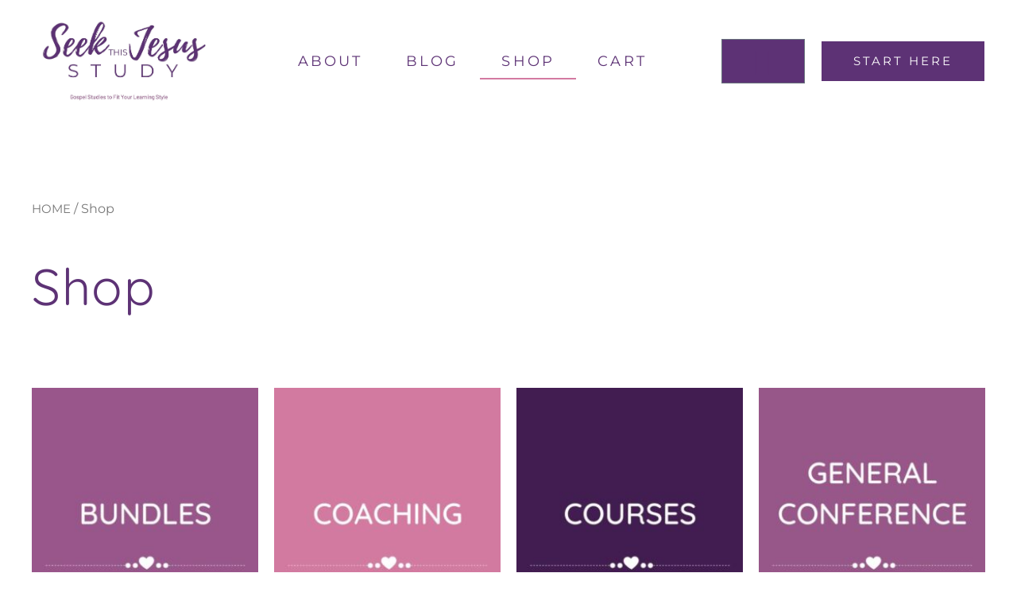

--- FILE ---
content_type: text/css
request_url: https://seekthisjesusstudy.com/wp-content/uploads/elementor/css/post-35.css?ver=1769281566
body_size: 805
content:
.elementor-kit-35{--e-global-color-primary:#5D3275;--e-global-color-secondary:#D37AA1;--e-global-color-text:#431C52;--e-global-color-accent:#98568B;--e-global-color-cd4b90f:#FBDDE7;--e-global-color-8f50679:#AAA9AD;--e-global-color-977b71f:#FFFFFF;--e-global-color-9d5ed6f:#F9A602;--e-global-typography-primary-font-family:"Quicksand";--e-global-typography-primary-font-weight:600;--e-global-typography-secondary-font-family:"Barlow";--e-global-typography-secondary-font-weight:400;--e-global-typography-text-font-family:"Montserrat";--e-global-typography-text-font-weight:400;--e-global-typography-accent-font-family:"Roboto";--e-global-typography-accent-font-weight:500;--e-global-typography-ae90c86-font-family:"Playlist";--e-global-typography-ae90c86-font-weight:600;background-color:var( --e-global-color-977b71f );color:#431C52;font-family:"Montserrat", Sans-serif;font-size:17px;line-height:2em;}.elementor-kit-35 button,.elementor-kit-35 input[type="button"],.elementor-kit-35 input[type="submit"],.elementor-kit-35 .elementor-button{background-color:var( --e-global-color-primary );font-family:"Montserrat", Sans-serif;font-size:15px;text-transform:uppercase;line-height:2em;letter-spacing:3px;color:var( --e-global-color-977b71f );}.elementor-kit-35 button:hover,.elementor-kit-35 button:focus,.elementor-kit-35 input[type="button"]:hover,.elementor-kit-35 input[type="button"]:focus,.elementor-kit-35 input[type="submit"]:hover,.elementor-kit-35 input[type="submit"]:focus,.elementor-kit-35 .elementor-button:hover,.elementor-kit-35 .elementor-button:focus{background-color:var( --e-global-color-secondary );color:var( --e-global-color-977b71f );}.elementor-kit-35 e-page-transition{background-color:#FFBC7D;}.elementor-kit-35 a{color:var( --e-global-color-accent );font-family:"Montserrat", Sans-serif;font-size:15px;text-transform:uppercase;}.elementor-kit-35 a:hover{color:var( --e-global-color-cd4b90f );}.elementor-kit-35 h1{color:var( --e-global-color-primary );font-family:"Quicksand", Sans-serif;font-size:64px;line-height:2em;letter-spacing:1.5px;}.elementor-kit-35 h2{color:var( --e-global-color-secondary );font-family:"Quicksand", Sans-serif;font-size:56px;line-height:2em;}.elementor-kit-35 h3{color:var( --e-global-color-secondary );font-family:"Quicksand", Sans-serif;font-size:48px;line-height:1.8em;letter-spacing:1.5px;}.elementor-kit-35 h4{font-family:"Quicksand", Sans-serif;font-size:36px;}.elementor-kit-35 h5{font-family:"Quicksand", Sans-serif;font-size:28px;}.elementor-kit-35 h6{font-family:"Quicksand", Sans-serif;font-size:22px;}.elementor-kit-35 label{color:var( --e-global-color-text );font-family:"Barlow", Sans-serif;font-size:15px;text-transform:uppercase;line-height:2em;}.elementor-kit-35 input:not([type="button"]):not([type="submit"]),.elementor-kit-35 textarea,.elementor-kit-35 .elementor-field-textual{font-family:"Barlow", Sans-serif;font-size:15px;text-transform:none;line-height:2em;color:#5D3275;background-color:var( --e-global-color-977b71f );border-style:solid;border-width:2px 2px 2px 2px;border-color:var( --e-global-color-text );}.elementor-section.elementor-section-boxed > .elementor-container{max-width:1140px;}.e-con{--container-max-width:1140px;}.elementor-widget:not(:last-child){margin-block-end:20px;}.elementor-element{--widgets-spacing:20px 20px;--widgets-spacing-row:20px;--widgets-spacing-column:20px;}{}h1.entry-title{display:var(--page-title-display);}@media(max-width:1024px){.elementor-section.elementor-section-boxed > .elementor-container{max-width:1024px;}.e-con{--container-max-width:1024px;}}@media(max-width:767px){.elementor-section.elementor-section-boxed > .elementor-container{max-width:767px;}.e-con{--container-max-width:767px;}}/* Start Custom Fonts CSS */@font-face {
	font-family: 'Playlist';
	font-style: normal;
	font-weight: normal;
	font-display: auto;
	src: url('https://seekthisjesusstudy.com/wp-content/uploads/2021/05/FontsFree-Net-PlaylistScript-1.ttf') format('truetype');
}
/* End Custom Fonts CSS */

--- FILE ---
content_type: text/css
request_url: https://seekthisjesusstudy.com/wp-content/uploads/elementor/css/post-2108.css?ver=1769281566
body_size: 920
content:
.elementor-2108 .elementor-element.elementor-element-471ce779 > .elementor-container > .elementor-column > .elementor-widget-wrap{align-content:center;align-items:center;}.elementor-2108 .elementor-element.elementor-element-471ce779 > .elementor-container{max-width:1250px;}.elementor-2108 .elementor-element.elementor-element-471ce779{padding:015px 0px 040px 0px;}.elementor-bc-flex-widget .elementor-2108 .elementor-element.elementor-element-78aed8fb.elementor-column .elementor-widget-wrap{align-items:center;}.elementor-2108 .elementor-element.elementor-element-78aed8fb.elementor-column.elementor-element[data-element_type="column"] > .elementor-widget-wrap.elementor-element-populated{align-content:center;align-items:center;}.elementor-2108 .elementor-element.elementor-element-57adbe0 .elementor-menu-toggle{margin:0 auto;background-color:var( --e-global-color-977b71f );}.elementor-2108 .elementor-element.elementor-element-57adbe0 .elementor-nav-menu .elementor-item{font-size:18px;text-transform:uppercase;letter-spacing:3.2px;}.elementor-2108 .elementor-element.elementor-element-57adbe0 .elementor-nav-menu--main .elementor-item{color:var( --e-global-color-primary );fill:var( --e-global-color-primary );padding-left:27px;padding-right:27px;}.elementor-2108 .elementor-element.elementor-element-57adbe0 .elementor-nav-menu--main .elementor-item:hover,
					.elementor-2108 .elementor-element.elementor-element-57adbe0 .elementor-nav-menu--main .elementor-item.elementor-item-active,
					.elementor-2108 .elementor-element.elementor-element-57adbe0 .elementor-nav-menu--main .elementor-item.highlighted,
					.elementor-2108 .elementor-element.elementor-element-57adbe0 .elementor-nav-menu--main .elementor-item:focus{color:var( --e-global-color-primary );fill:var( --e-global-color-primary );}.elementor-2108 .elementor-element.elementor-element-57adbe0 .elementor-nav-menu--main:not(.e--pointer-framed) .elementor-item:before,
					.elementor-2108 .elementor-element.elementor-element-57adbe0 .elementor-nav-menu--main:not(.e--pointer-framed) .elementor-item:after{background-color:var( --e-global-color-secondary );}.elementor-2108 .elementor-element.elementor-element-57adbe0 .e--pointer-framed .elementor-item:before,
					.elementor-2108 .elementor-element.elementor-element-57adbe0 .e--pointer-framed .elementor-item:after{border-color:var( --e-global-color-secondary );}.elementor-2108 .elementor-element.elementor-element-57adbe0 .e--pointer-framed .elementor-item:before{border-width:2px;}.elementor-2108 .elementor-element.elementor-element-57adbe0 .e--pointer-framed.e--animation-draw .elementor-item:before{border-width:0 0 2px 2px;}.elementor-2108 .elementor-element.elementor-element-57adbe0 .e--pointer-framed.e--animation-draw .elementor-item:after{border-width:2px 2px 0 0;}.elementor-2108 .elementor-element.elementor-element-57adbe0 .e--pointer-framed.e--animation-corners .elementor-item:before{border-width:2px 0 0 2px;}.elementor-2108 .elementor-element.elementor-element-57adbe0 .e--pointer-framed.e--animation-corners .elementor-item:after{border-width:0 2px 2px 0;}.elementor-2108 .elementor-element.elementor-element-57adbe0 .e--pointer-underline .elementor-item:after,
					 .elementor-2108 .elementor-element.elementor-element-57adbe0 .e--pointer-overline .elementor-item:before,
					 .elementor-2108 .elementor-element.elementor-element-57adbe0 .e--pointer-double-line .elementor-item:before,
					 .elementor-2108 .elementor-element.elementor-element-57adbe0 .e--pointer-double-line .elementor-item:after{height:2px;}.elementor-2108 .elementor-element.elementor-element-57adbe0 .elementor-nav-menu--dropdown a, .elementor-2108 .elementor-element.elementor-element-57adbe0 .elementor-menu-toggle{color:var( --e-global-color-primary );fill:var( --e-global-color-primary );}.elementor-2108 .elementor-element.elementor-element-57adbe0 .elementor-nav-menu--dropdown a:hover,
					.elementor-2108 .elementor-element.elementor-element-57adbe0 .elementor-nav-menu--dropdown a:focus,
					.elementor-2108 .elementor-element.elementor-element-57adbe0 .elementor-nav-menu--dropdown a.elementor-item-active,
					.elementor-2108 .elementor-element.elementor-element-57adbe0 .elementor-nav-menu--dropdown a.highlighted,
					.elementor-2108 .elementor-element.elementor-element-57adbe0 .elementor-menu-toggle:hover,
					.elementor-2108 .elementor-element.elementor-element-57adbe0 .elementor-menu-toggle:focus{color:var( --e-global-color-text );}.elementor-2108 .elementor-element.elementor-element-57adbe0 .elementor-nav-menu--dropdown a:hover,
					.elementor-2108 .elementor-element.elementor-element-57adbe0 .elementor-nav-menu--dropdown a:focus,
					.elementor-2108 .elementor-element.elementor-element-57adbe0 .elementor-nav-menu--dropdown a.elementor-item-active,
					.elementor-2108 .elementor-element.elementor-element-57adbe0 .elementor-nav-menu--dropdown a.highlighted{background-color:var( --e-global-color-cd4b90f );}.elementor-2108 .elementor-element.elementor-element-57adbe0 .elementor-nav-menu--dropdown a.elementor-item-active{color:var( --e-global-color-977b71f );background-color:var( --e-global-color-accent );}.elementor-2108 .elementor-element.elementor-element-57adbe0 div.elementor-menu-toggle{color:var( --e-global-color-primary );}.elementor-2108 .elementor-element.elementor-element-57adbe0 div.elementor-menu-toggle svg{fill:var( --e-global-color-primary );}.elementor-2108 .elementor-element.elementor-element-835a8a6{--main-alignment:right;--side-cart-alignment-transform:translateX(-100%);--side-cart-alignment-right:auto;--side-cart-alignment-left:0;--divider-style:none;--subtotal-divider-style:none;--elementor-remove-from-cart-button:none;--remove-from-cart-button:block;--toggle-button-icon-color:var( --e-global-color-primary );--toggle-button-icon-hover-color:var( --e-global-color-secondary );--toggle-icon-size:34px;--items-indicator-background-color:var( --e-global-color-secondary );--cart-border-style:none;--cart-footer-layout:1fr 1fr;--products-max-height-sidecart:calc(100vh - 240px);--products-max-height-minicart:calc(100vh - 385px);--view-cart-button-background-color:var( --e-global-color-secondary );}.elementor-2108 .elementor-element.elementor-element-835a8a6 .widget_shopping_cart_content{--subtotal-divider-left-width:0;--subtotal-divider-right-width:0;}.elementor-bc-flex-widget .elementor-2108 .elementor-element.elementor-element-5b42e305.elementor-column .elementor-widget-wrap{align-items:center;}.elementor-2108 .elementor-element.elementor-element-5b42e305.elementor-column.elementor-element[data-element_type="column"] > .elementor-widget-wrap.elementor-element-populated{align-content:center;align-items:center;}.elementor-2108 .elementor-element.elementor-element-4cb864c .elementor-button:hover, .elementor-2108 .elementor-element.elementor-element-4cb864c .elementor-button:focus{background-color:var( --e-global-color-primary );}.elementor-theme-builder-content-area{height:400px;}.elementor-location-header:before, .elementor-location-footer:before{content:"";display:table;clear:both;}@media(min-width:768px){.elementor-2108 .elementor-element.elementor-element-78aed8fb{width:45.08%;}.elementor-2108 .elementor-element.elementor-element-5d3f9bf{width:11.74%;}.elementor-2108 .elementor-element.elementor-element-5b42e305{width:18.095%;}}@media(max-width:767px){.elementor-2108 .elementor-element.elementor-element-1550ee67{z-index:0;}.elementor-2108 .elementor-element.elementor-element-1550ee67 img{width:75%;}.elementor-2108 .elementor-element.elementor-element-57adbe0{z-index:1;}}

--- FILE ---
content_type: text/css
request_url: https://seekthisjesusstudy.com/wp-content/uploads/elementor/css/post-103.css?ver=1769281566
body_size: 1304
content:
.elementor-103 .elementor-element.elementor-element-14063b84 > .elementor-container > .elementor-column > .elementor-widget-wrap{align-content:center;align-items:center;}.elementor-103 .elementor-element.elementor-element-14063b84:not(.elementor-motion-effects-element-type-background), .elementor-103 .elementor-element.elementor-element-14063b84 > .elementor-motion-effects-container > .elementor-motion-effects-layer{background-color:#f2f2f2;}.elementor-103 .elementor-element.elementor-element-14063b84{transition:background 0.3s, border 0.3s, border-radius 0.3s, box-shadow 0.3s;padding:30px 0px 30px 0px;}.elementor-103 .elementor-element.elementor-element-14063b84 > .elementor-background-overlay{transition:background 0.3s, border-radius 0.3s, opacity 0.3s;}.elementor-103 .elementor-element.elementor-element-3af8cd8 .elementor-menu-toggle{margin-left:auto;background-color:rgba(0,0,0,0);border-width:0px;border-radius:0px;}.elementor-103 .elementor-element.elementor-element-3af8cd8 .elementor-nav-menu .elementor-item{font-family:"Quicksand", Sans-serif;font-size:24px;font-weight:400;text-transform:uppercase;line-height:2em;letter-spacing:1.5px;}.elementor-103 .elementor-element.elementor-element-3af8cd8 .elementor-nav-menu--main .elementor-item{color:var( --e-global-color-text );fill:var( --e-global-color-text );padding-left:24px;padding-right:24px;padding-top:36px;padding-bottom:36px;}.elementor-103 .elementor-element.elementor-element-3af8cd8 .elementor-nav-menu--main .elementor-item:hover,
					.elementor-103 .elementor-element.elementor-element-3af8cd8 .elementor-nav-menu--main .elementor-item.elementor-item-active,
					.elementor-103 .elementor-element.elementor-element-3af8cd8 .elementor-nav-menu--main .elementor-item.highlighted,
					.elementor-103 .elementor-element.elementor-element-3af8cd8 .elementor-nav-menu--main .elementor-item:focus{color:var( --e-global-color-cd4b90f );fill:var( --e-global-color-cd4b90f );}.elementor-103 .elementor-element.elementor-element-3af8cd8 .elementor-nav-menu--main:not(.e--pointer-framed) .elementor-item:before,
					.elementor-103 .elementor-element.elementor-element-3af8cd8 .elementor-nav-menu--main:not(.e--pointer-framed) .elementor-item:after{background-color:var( --e-global-color-secondary );}.elementor-103 .elementor-element.elementor-element-3af8cd8 .e--pointer-framed .elementor-item:before,
					.elementor-103 .elementor-element.elementor-element-3af8cd8 .e--pointer-framed .elementor-item:after{border-color:var( --e-global-color-secondary );}.elementor-103 .elementor-element.elementor-element-3af8cd8 .elementor-nav-menu--main .elementor-item.elementor-item-active{color:var( --e-global-color-accent );}.elementor-103 .elementor-element.elementor-element-3af8cd8 .e--pointer-framed .elementor-item:before{border-width:0px;}.elementor-103 .elementor-element.elementor-element-3af8cd8 .e--pointer-framed.e--animation-draw .elementor-item:before{border-width:0 0 0px 0px;}.elementor-103 .elementor-element.elementor-element-3af8cd8 .e--pointer-framed.e--animation-draw .elementor-item:after{border-width:0px 0px 0 0;}.elementor-103 .elementor-element.elementor-element-3af8cd8 .e--pointer-framed.e--animation-corners .elementor-item:before{border-width:0px 0 0 0px;}.elementor-103 .elementor-element.elementor-element-3af8cd8 .e--pointer-framed.e--animation-corners .elementor-item:after{border-width:0 0px 0px 0;}.elementor-103 .elementor-element.elementor-element-3af8cd8 .e--pointer-underline .elementor-item:after,
					 .elementor-103 .elementor-element.elementor-element-3af8cd8 .e--pointer-overline .elementor-item:before,
					 .elementor-103 .elementor-element.elementor-element-3af8cd8 .e--pointer-double-line .elementor-item:before,
					 .elementor-103 .elementor-element.elementor-element-3af8cd8 .e--pointer-double-line .elementor-item:after{height:0px;}.elementor-103 .elementor-element.elementor-element-3af8cd8{--e-nav-menu-horizontal-menu-item-margin:calc( 6px / 2 );--nav-menu-icon-size:30px;}.elementor-103 .elementor-element.elementor-element-3af8cd8 .elementor-nav-menu--main:not(.elementor-nav-menu--layout-horizontal) .elementor-nav-menu > li:not(:last-child){margin-bottom:6px;}.elementor-103 .elementor-element.elementor-element-3af8cd8 .elementor-nav-menu--dropdown a, .elementor-103 .elementor-element.elementor-element-3af8cd8 .elementor-menu-toggle{color:var( --e-global-color-text );fill:var( --e-global-color-text );}.elementor-103 .elementor-element.elementor-element-3af8cd8 .elementor-nav-menu--dropdown{background-color:#f2f2f2;}.elementor-103 .elementor-element.elementor-element-3af8cd8 .elementor-nav-menu--dropdown a:hover,
					.elementor-103 .elementor-element.elementor-element-3af8cd8 .elementor-nav-menu--dropdown a:focus,
					.elementor-103 .elementor-element.elementor-element-3af8cd8 .elementor-nav-menu--dropdown a.elementor-item-active,
					.elementor-103 .elementor-element.elementor-element-3af8cd8 .elementor-nav-menu--dropdown a.highlighted,
					.elementor-103 .elementor-element.elementor-element-3af8cd8 .elementor-menu-toggle:hover,
					.elementor-103 .elementor-element.elementor-element-3af8cd8 .elementor-menu-toggle:focus{color:var( --e-global-color-secondary );}.elementor-103 .elementor-element.elementor-element-3af8cd8 .elementor-nav-menu--dropdown a:hover,
					.elementor-103 .elementor-element.elementor-element-3af8cd8 .elementor-nav-menu--dropdown a:focus,
					.elementor-103 .elementor-element.elementor-element-3af8cd8 .elementor-nav-menu--dropdown a.elementor-item-active,
					.elementor-103 .elementor-element.elementor-element-3af8cd8 .elementor-nav-menu--dropdown a.highlighted{background-color:#ededed;}.elementor-103 .elementor-element.elementor-element-3af8cd8 .elementor-nav-menu--dropdown a.elementor-item-active{color:var( --e-global-color-accent );}.elementor-103 .elementor-element.elementor-element-3af8cd8 .elementor-nav-menu--dropdown .elementor-item, .elementor-103 .elementor-element.elementor-element-3af8cd8 .elementor-nav-menu--dropdown  .elementor-sub-item{font-family:"Quicksand", Sans-serif;font-size:15px;}.elementor-103 .elementor-element.elementor-element-3af8cd8 div.elementor-menu-toggle{color:#000000;}.elementor-103 .elementor-element.elementor-element-3af8cd8 div.elementor-menu-toggle svg{fill:#000000;}.elementor-103 .elementor-element.elementor-element-3af8cd8 div.elementor-menu-toggle:hover, .elementor-103 .elementor-element.elementor-element-3af8cd8 div.elementor-menu-toggle:focus{color:#39c7ce;}.elementor-103 .elementor-element.elementor-element-3af8cd8 div.elementor-menu-toggle:hover svg, .elementor-103 .elementor-element.elementor-element-3af8cd8 div.elementor-menu-toggle:focus svg{fill:#39c7ce;}.elementor-103 .elementor-element.elementor-element-b539a6c .elementor-repeater-item-cb94524.elementor-social-icon{background-color:var( --e-global-color-secondary );}.elementor-103 .elementor-element.elementor-element-b539a6c .elementor-repeater-item-cb94524.elementor-social-icon i{color:var( --e-global-color-977b71f );}.elementor-103 .elementor-element.elementor-element-b539a6c .elementor-repeater-item-cb94524.elementor-social-icon svg{fill:var( --e-global-color-977b71f );}.elementor-103 .elementor-element.elementor-element-b539a6c .elementor-repeater-item-aef59da.elementor-social-icon{background-color:var( --e-global-color-secondary );}.elementor-103 .elementor-element.elementor-element-b539a6c .elementor-repeater-item-0736453.elementor-social-icon{background-color:var( --e-global-color-secondary );}.elementor-103 .elementor-element.elementor-element-b539a6c{--grid-template-columns:repeat(0, auto);--icon-size:25px;--grid-column-gap:25px;--grid-row-gap:0px;}.elementor-103 .elementor-element.elementor-element-b539a6c .elementor-widget-container{text-align:center;}.elementor-103 .elementor-element.elementor-element-b539a6c .elementor-social-icon{background-color:var( --e-global-color-accent );}.elementor-103 .elementor-element.elementor-element-b539a6c .elementor-social-icon i{color:var( --e-global-color-977b71f );}.elementor-103 .elementor-element.elementor-element-b539a6c .elementor-social-icon svg{fill:var( --e-global-color-977b71f );}.elementor-103 .elementor-element.elementor-element-b539a6c .elementor-social-icon:hover{background-color:var( --e-global-color-cd4b90f );}.elementor-103 .elementor-element.elementor-element-cd0d78d > .elementor-container > .elementor-column > .elementor-widget-wrap{align-content:center;align-items:center;}.elementor-103 .elementor-element.elementor-element-cd0d78d{border-style:dotted;border-width:0px 0px 1px 0px;border-color:#9b9b9b;margin-top:0px;margin-bottom:30px;padding:0px 0px 30px 0px;}.elementor-103 .elementor-element.elementor-element-17f5c069 > .elementor-container > .elementor-column > .elementor-widget-wrap{align-content:center;align-items:center;}.elementor-103 .elementor-element.elementor-element-4d593b{text-align:start;}.elementor-103 .elementor-element.elementor-element-4d593b .elementor-heading-title{font-size:13px;font-weight:300;color:#54595f;}.elementor-103 .elementor-element.elementor-element-6163e66a{--grid-template-columns:repeat(0, auto);--icon-size:14px;--grid-column-gap:20px;--grid-row-gap:0px;}.elementor-103 .elementor-element.elementor-element-6163e66a .elementor-widget-container{text-align:right;}.elementor-103 .elementor-element.elementor-element-6163e66a .elementor-social-icon{background-color:rgba(0,0,0,0);--icon-padding:0em;}.elementor-103 .elementor-element.elementor-element-6163e66a .elementor-social-icon i{color:rgba(84,89,95,0.73);}.elementor-103 .elementor-element.elementor-element-6163e66a .elementor-social-icon svg{fill:rgba(84,89,95,0.73);}.elementor-103 .elementor-element.elementor-element-6163e66a .elementor-social-icon:hover{background-color:rgba(255,255,255,0);}.elementor-103 .elementor-element.elementor-element-6163e66a .elementor-social-icon:hover i{color:#00ce1b;}.elementor-103 .elementor-element.elementor-element-6163e66a .elementor-social-icon:hover svg{fill:#00ce1b;}.elementor-theme-builder-content-area{height:400px;}.elementor-location-header:before, .elementor-location-footer:before{content:"";display:table;clear:both;}@media(max-width:1024px) and (min-width:768px){.elementor-103 .elementor-element.elementor-element-3b4aab7b{width:100%;}}@media(max-width:1024px){.elementor-103 .elementor-element.elementor-element-14063b84{padding:30px 20px 30px 20px;}.elementor-103 .elementor-element.elementor-element-3af8cd8 .elementor-nav-menu .elementor-item{font-size:13px;}.elementor-103 .elementor-element.elementor-element-3af8cd8{--e-nav-menu-horizontal-menu-item-margin:calc( 0px / 2 );}.elementor-103 .elementor-element.elementor-element-3af8cd8 .elementor-nav-menu--main:not(.elementor-nav-menu--layout-horizontal) .elementor-nav-menu > li:not(:last-child){margin-bottom:0px;}.elementor-103 .elementor-element.elementor-element-6163e66a{--icon-size:13px;--grid-column-gap:10px;}}@media(max-width:767px){.elementor-103 .elementor-element.elementor-element-14063b84{padding:25px 20px 25px 20px;}.elementor-103 .elementor-element.elementor-element-3b4aab7b{width:100%;}.elementor-103 .elementor-element.elementor-element-3af8cd8 .elementor-nav-menu--main > .elementor-nav-menu > li > .elementor-nav-menu--dropdown, .elementor-103 .elementor-element.elementor-element-3af8cd8 .elementor-nav-menu__container.elementor-nav-menu--dropdown{margin-top:31px !important;}.elementor-103 .elementor-element.elementor-element-5cef29da{width:30%;}.elementor-103 .elementor-element.elementor-element-22af52aa{width:70%;}.elementor-103 .elementor-element.elementor-element-4d593b{text-align:center;}.elementor-103 .elementor-element.elementor-element-4d593b .elementor-heading-title{line-height:19px;}.elementor-103 .elementor-element.elementor-element-6163e66a .elementor-widget-container{text-align:center;}}

--- FILE ---
content_type: text/css
request_url: https://seekthisjesusstudy.com/wp-content/uploads/elementor/css/post-2111.css?ver=1769281567
body_size: 365
content:
.elementor-2111 .elementor-element.elementor-element-3ae248a3 > .elementor-container > .elementor-column > .elementor-widget-wrap{align-content:center;align-items:center;}.elementor-2111 .elementor-element.elementor-element-44800331 .elementor-icon-wrapper{text-align:center;}.elementor-2111 .elementor-element.elementor-element-44800331.elementor-view-stacked .elementor-icon{background-color:var( --e-global-color-primary );}.elementor-2111 .elementor-element.elementor-element-44800331.elementor-view-framed .elementor-icon, .elementor-2111 .elementor-element.elementor-element-44800331.elementor-view-default .elementor-icon{color:var( --e-global-color-primary );border-color:var( --e-global-color-primary );}.elementor-2111 .elementor-element.elementor-element-44800331.elementor-view-framed .elementor-icon, .elementor-2111 .elementor-element.elementor-element-44800331.elementor-view-default .elementor-icon svg{fill:var( --e-global-color-primary );}.elementor-2111 .elementor-element.elementor-element-72fddc19{font-size:15px;}#elementor-popup-modal-2111{background-color:#9BBBD554;justify-content:flex-start;align-items:flex-end;pointer-events:all;}#elementor-popup-modal-2111 .dialog-message{width:100vw;height:15vh;align-items:center;padding:0px 20px 0px 20px;}#elementor-popup-modal-2111 .dialog-close-button{display:flex;top:5.7%;font-size:24px;}#elementor-popup-modal-2111 .dialog-widget-content{box-shadow:2px 8px 23px 3px rgba(0,0,0,0.2);}body:not(.rtl) #elementor-popup-modal-2111 .dialog-close-button{right:0.5%;}body.rtl #elementor-popup-modal-2111 .dialog-close-button{left:0.5%;}@media(min-width:768px){.elementor-2111 .elementor-element.elementor-element-300d01b2{width:14.827%;}.elementor-2111 .elementor-element.elementor-element-4bead1c6{width:66.309%;}.elementor-2111 .elementor-element.elementor-element-1bb8e39c{width:18.53%;}}@media(max-width:1024px){#elementor-popup-modal-2111 .dialog-message{width:1000px;height:109px;}}@media(max-width:767px){#elementor-popup-modal-2111 .dialog-message{width:1000px;height:109px;}}

--- FILE ---
content_type: text/css
request_url: https://seekthisjesusstudy.com/wp-content/uploads/elementor/css/post-2155.css?ver=1769281568
body_size: 1172
content:
.elementor-2155 .elementor-element.elementor-element-5d2a2880:not(.elementor-motion-effects-element-type-background), .elementor-2155 .elementor-element.elementor-element-5d2a2880 > .elementor-motion-effects-container > .elementor-motion-effects-layer{background-color:var( --e-global-color-cd4b90f );}.elementor-2155 .elementor-element.elementor-element-5d2a2880 > .elementor-background-overlay{background-color:var( --e-global-color-977b71f );opacity:0.5;transition:background 0.3s, border-radius 0.3s, opacity 0.3s;}.elementor-2155 .elementor-element.elementor-element-5d2a2880{transition:background 0.3s, border 0.3s, border-radius 0.3s, box-shadow 0.3s;}.elementor-2155 .elementor-element.elementor-element-3cf01083 > .elementor-element-populated{margin:0px 0px 0px 0px;--e-column-margin-right:0px;--e-column-margin-left:0px;padding:0px 0px 0px 0px;}.elementor-2155 .elementor-element.elementor-element-1d1d2beb{margin-top:0px;margin-bottom:0px;padding:0px 0px 0px 0px;}.elementor-2155 .elementor-element.elementor-element-25a3b697 > .elementor-element-populated >  .elementor-background-overlay{background-color:var( --e-global-color-cd4b90f );opacity:0.57;}.elementor-bc-flex-widget .elementor-2155 .elementor-element.elementor-element-25a3b697.elementor-column .elementor-widget-wrap{align-items:flex-start;}.elementor-2155 .elementor-element.elementor-element-25a3b697.elementor-column.elementor-element[data-element_type="column"] > .elementor-widget-wrap.elementor-element-populated{align-content:flex-start;align-items:flex-start;}.elementor-2155 .elementor-element.elementor-element-25a3b697 > .elementor-widget-wrap > .elementor-widget:not(.elementor-widget__width-auto):not(.elementor-widget__width-initial):not(:last-child):not(.elementor-absolute){margin-block-end:0px;}.elementor-2155 .elementor-element.elementor-element-25a3b697 > .elementor-element-populated{transition:background 0.3s, border 0.3s, border-radius 0.3s, box-shadow 0.3s;padding:025px 0px 25px 0px;}.elementor-2155 .elementor-element.elementor-element-25a3b697 > .elementor-element-populated > .elementor-background-overlay{transition:background 0.3s, border-radius 0.3s, opacity 0.3s;}.elementor-2155 .elementor-element.elementor-element-4e493dbe{--divider-border-style:solid;--divider-color:var( --e-global-color-primary );--divider-border-width:1px;}.elementor-2155 .elementor-element.elementor-element-4e493dbe .elementor-divider-separator{width:59%;margin:0 auto;margin-center:0;}.elementor-2155 .elementor-element.elementor-element-4e493dbe .elementor-divider{text-align:center;padding-block-start:15px;padding-block-end:15px;}.elementor-2155 .elementor-element.elementor-element-1c825dbc > .elementor-widget-container{margin:0px 0px 10px 0px;}.elementor-2155 .elementor-element.elementor-element-1c825dbc{text-align:center;}.elementor-2155 .elementor-element.elementor-element-1c825dbc .elementor-heading-title{font-size:38px;font-weight:500;line-height:1.2em;}.elementor-2155 .elementor-element.elementor-element-27b1a329 > .elementor-widget-container{margin:0px 50px 0px 50px;}.elementor-2155 .elementor-element.elementor-element-27b1a329 .elementor-field-group{padding-right:calc( 10px/2 );padding-left:calc( 10px/2 );margin-bottom:10px;}.elementor-2155 .elementor-element.elementor-element-27b1a329 .elementor-form-fields-wrapper{margin-left:calc( -10px/2 );margin-right:calc( -10px/2 );margin-bottom:-10px;}.elementor-2155 .elementor-element.elementor-element-27b1a329 .elementor-field-group.recaptcha_v3-bottomleft, .elementor-2155 .elementor-element.elementor-element-27b1a329 .elementor-field-group.recaptcha_v3-bottomright{margin-bottom:0;}body.rtl .elementor-2155 .elementor-element.elementor-element-27b1a329 .elementor-labels-inline .elementor-field-group > label{padding-left:0px;}body:not(.rtl) .elementor-2155 .elementor-element.elementor-element-27b1a329 .elementor-labels-inline .elementor-field-group > label{padding-right:0px;}body .elementor-2155 .elementor-element.elementor-element-27b1a329 .elementor-labels-above .elementor-field-group > label{padding-bottom:0px;}.elementor-2155 .elementor-element.elementor-element-27b1a329 .elementor-field-type-html{padding-bottom:0px;}.elementor-2155 .elementor-element.elementor-element-27b1a329 .elementor-field-group .elementor-field:not(.elementor-select-wrapper){background-color:#ffffff;}.elementor-2155 .elementor-element.elementor-element-27b1a329 .elementor-field-group .elementor-select-wrapper select{background-color:#ffffff;}.elementor-2155 .elementor-element.elementor-element-27b1a329 .e-form__buttons__wrapper__button-next{background-color:var( --e-global-color-accent );}.elementor-2155 .elementor-element.elementor-element-27b1a329 .elementor-button[type="submit"]{background-color:var( --e-global-color-accent );}.elementor-2155 .elementor-element.elementor-element-27b1a329 .e-form__buttons__wrapper__button-previous{color:#ffffff;}.elementor-2155 .elementor-element.elementor-element-27b1a329 .e-form__buttons__wrapper__button-next:hover{color:var( --e-global-color-accent );}.elementor-2155 .elementor-element.elementor-element-27b1a329 .elementor-button[type="submit"]:hover{color:var( --e-global-color-accent );}.elementor-2155 .elementor-element.elementor-element-27b1a329 .elementor-button[type="submit"]:hover svg *{fill:var( --e-global-color-accent );}.elementor-2155 .elementor-element.elementor-element-27b1a329 .e-form__buttons__wrapper__button-previous:hover{color:#ffffff;}.elementor-2155 .elementor-element.elementor-element-27b1a329{--e-form-steps-indicators-spacing:20px;--e-form-steps-indicator-padding:30px;--e-form-steps-indicator-inactive-secondary-color:#ffffff;--e-form-steps-indicator-active-secondary-color:#ffffff;--e-form-steps-indicator-completed-secondary-color:#ffffff;--e-form-steps-divider-width:1px;--e-form-steps-divider-gap:10px;}.elementor-2155 .elementor-element.elementor-element-281fde35 > .elementor-widget-container{margin:10px 0px -10px 0px;}.elementor-2155 .elementor-element.elementor-element-281fde35{text-align:center;font-size:18px;}.elementor-2155 .elementor-element.elementor-element-48ab5e20{--divider-border-style:solid;--divider-color:var( --e-global-color-primary );--divider-border-width:1px;}.elementor-2155 .elementor-element.elementor-element-48ab5e20 .elementor-divider-separator{width:59%;margin:0 auto;margin-center:0;}.elementor-2155 .elementor-element.elementor-element-48ab5e20 .elementor-divider{text-align:center;padding-block-start:15px;padding-block-end:15px;}.elementor-2155 .elementor-element.elementor-element-51138083{text-align:center;font-size:14px;}.elementor-2155 .elementor-element.elementor-element-7634c47b:not(.elementor-motion-effects-element-type-background) > .elementor-widget-wrap, .elementor-2155 .elementor-element.elementor-element-7634c47b > .elementor-widget-wrap > .elementor-motion-effects-container > .elementor-motion-effects-layer{background-image:url("https://seekthisjesusstudy.com/wp-content/uploads/2021/04/smartmockups_kot9009l.jpg");background-position:center center;background-size:cover;}.elementor-2155 .elementor-element.elementor-element-7634c47b > .elementor-element-populated{transition:background 0.3s, border 0.3s, border-radius 0.3s, box-shadow 0.3s;}.elementor-2155 .elementor-element.elementor-element-7634c47b > .elementor-element-populated > .elementor-background-overlay{transition:background 0.3s, border-radius 0.3s, opacity 0.3s;}.elementor-2155 .elementor-element.elementor-element-6d496ac8{--spacer-size:50px;}#elementor-popup-modal-2155{background-color:#98568B9C;justify-content:center;align-items:center;pointer-events:all;}#elementor-popup-modal-2155 .dialog-message{width:640px;height:auto;padding:0px 0px 0px 0px;}#elementor-popup-modal-2155 .dialog-close-button{display:flex;font-size:40px;}#elementor-popup-modal-2155 .dialog-widget-content{box-shadow:2px 8px 23px 3px rgba(0,0,0,0.2);}@media(max-width:1024px) and (min-width:768px){.elementor-2155 .elementor-element.elementor-element-25a3b697{width:60%;}.elementor-2155 .elementor-element.elementor-element-7634c47b{width:40%;}}